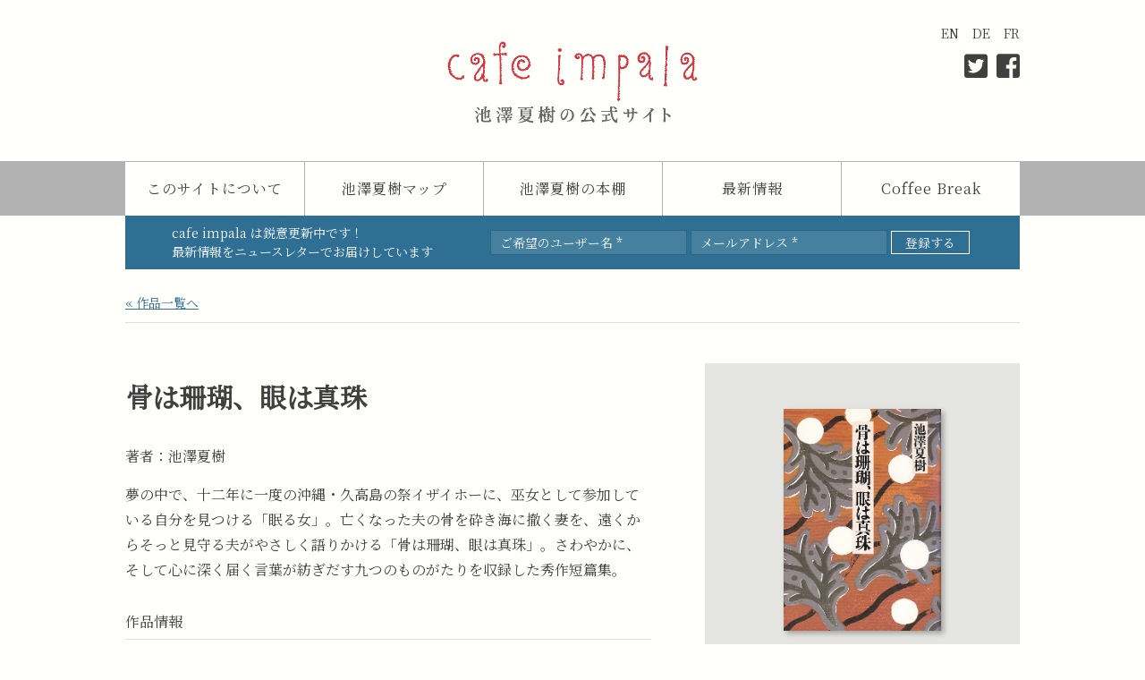

--- FILE ---
content_type: text/css
request_url: https://impala.jp/css/common.css?=201110s
body_size: 40969
content:
@charset "UTF-8";
@import url('https://fonts.googleapis.com/css?family=Noto+Serif+JP&display=swap&subset=japanese');

/* --------------------------------------------------
 normalize.css v8.0.1 | MIT License | github.com/necolas/normalize.css
--------------------------------------------------- */
button,hr,input{overflow:visible;padding:0;}progress,sub,sup{vertical-align:baseline;}[type=checkbox],[type=radio],legend{box-sizing:border-box;padding:0;}html{line-height:1;-webkit-text-size-adjust:100%}body{margin:0}details,main{display:block}h1{margin:.67em 0;font-size:2em;}hr{box-sizing:content-box;height:0}code,kbd,pre,samp{font-size:1em;font-family:monospace,monospace;}a{background-color:transparent}abbr[title]{border-bottom:none;text-decoration:underline;text-decoration:underline dotted}b,strong{font-weight:bolder}small{font-size:80%}sub,sup{position:relative;font-size:75%;line-height:0;}sub{bottom:-.25em}sup{top:-.5em}img{border-style:none}button,input,optgroup,select,textarea{margin:0;font-size:100%;font-family:inherit;line-height:1;}button,select{text-transform:none}[type=button],[type=reset],[type=submit],button{-webkit-appearance:button}[type=button]::-moz-focus-inner,[type=reset]::-moz-focus-inner,[type=submit]::-moz-focus-inner,button::-moz-focus-inner{padding:0;border-style:none;}[type=button]:-moz-focusring,[type=reset]:-moz-focusring,[type=submit]:-moz-focusring,button:-moz-focusring{outline:ButtonText dotted 1px}fieldset{padding:.35em .75em .625em}legend{display:table;max-width:100%;color:inherit;white-space:normal}textarea{overflow:auto}[type=number]::-webkit-inner-spin-button,[type=number]::-webkit-outer-spin-button{height:auto}[type=search]{outline-offset:-2px-webkit-appearance:textfield;}[type=search]::-webkit-search-decoration{-webkit-appearance:none}::-webkit-file-upload-button{font:inherit;-webkit-appearance:button;}summary{display:list-item}[hidden],template{display:none}table{border-spacing:0;border-collapse:collapse;}td,th{padding:0;}ul{margin:0;padding:0;}ul li{margin:0;padding:0;list-style:none;}ol{margin:0;padding:0;}ol li{margin:0;padding:0;list-style:none;}
main,figure,figcaption,time,address,dl,dt,dd{display: block;margin:0;padding:0;}h1,h2,h3,h4,h5{margin:0;font-size:100%;}p{margin:0; padding:0;}address{font-style: normal;}

/* --------------------------------------------------
 common
--------------------------------------------------- */
html{ width: 100%; font-size: 62.5%;}
body{
    min-width: 1000px;
    width: 100%;
    background: #fffffb;
    color: #404040;
    font-size: 1.6rem;
    font-family: 'Noto Serif JP', serif;
    /*font-family: "ヒラギノ明朝 ProN W3", "Hiragino Mincho ProN", "游明朝", YuMincho, "HG明朝E", "ＭＳ Ｐ明朝", "ＭＳ 明朝", serif;*/
    line-height: 1;;
}
*, *:after, *:before{ box-sizing: border-box; -webkit-tap-highlight-color: rgba(0, 0, 0, 0);}
img{ max-width: 100%; width: 100%; height: auto; vertical-align: bottom;}
a{ color: #2f6f94; text-decoration: underline;}
a:hover{ color: #2f6f94; text-decoration: none;}
.sp{ display: none;}

@media screen and (max-width: 768px){
    body{ min-width: 0; font-size: 1.4rem;}
    img{ width: auto; height: auto;}
    .pc{ display: none;}
    .sp{ display: block;}
}

#wrap{ position: relative;}
.inner{ position: relative; margin: 0 auto; width: 1000px;}
.flex{ display: flex; justify-content: space-between;}

@media screen and (max-width: 768px){
    .inner{ width: 100%;}
    .flex{ display: block;}
}

/* --------------------------------------------------
 header
--------------------------------------------------- */
.header{ position: relative; margin: 0 auto; width: 1000px; text-align: center;}
.header h1{ height: 180px; line-height: 180px;}
.header h1 img{ width: 280px; vertical-align: middle;}
.header a{ color: #404040; text-decoration: none;}
.header aside{ position: absolute; top: 30px; right: 0;}
.header aside ul{ text-align: right; font-size: 0;}
.header aside li{ display: inline-block; margin: 0 0 0 15px; font-size: 1.4rem;}
.header aside i{ font-size: 3rem;}
.header aside .list-sns{ margin: 15px 0 0;}
.header aside .list-sns li{ margin: 0 0 0 10px;}

@media screen and (max-width: 768px){
    .header{ display: none;}
    .header-sp{ padding: 10px 0;}
    .header-sp a{ display: block; text-align: center;}
    .header-sp img{ width: 50%;}
}

.gnav{ border-top: 1px solid #b2b2b2; background: #b2b2b2; text-align: center;}
.gnav ul{ display: flex; margin: 0 auto; width: 1000px; justify-content: space-between;}
.gnav li{ width: 20%; border-left: 1px solid #b2b2b2;}
.gnav li:first-child{ border-left: none;}
.gnav a{ display: block; height: 60px; background: #fffffb; color: #404040; text-decoration: none; letter-spacing: .1rem; line-height: 60px;}
.gnav a:hover{ background: #404040; color: #fffffb;}

@media screen and (max-width: 768px){
    .gnav{ display: none;}
}

.app{ margin: 0 auto; width: 1000px; background: #2f6f94; color: #fffffb; font-size: 1.4rem; line-height: 1.5;}
.app ul{ display: flex; margin: 0 auto; width: 1000px; height: 60px; justify-content: center; align-items: center;}
.app li{ padding: 0 4px;}
.app li:first-child{ padding: 0 60px 0 0;}
.app p{ display: inline-block;}
.app input[type="text"],
.app input[type="email"]{ padding: 0 10px; width: 220px; height: 28px; border: 1px solid #2f6485; border-radius: none; background: #45809f; color: #fffffb; vertical-align: middle; font-size: 1.4rem; line-height: 1;}
.app input::placeholder-shown { color: #fffffb;}
.app input::-webkit-input-placeholder{ color: #fffffb;}
.app input[type="submit"]{ padding: 0 15px; height: 26px; border: 1px solid #fffffb !important; background: none; color: #fffffb; font-size: 1.4rem; line-height: 26px; line-height: 1;}
.app .mailpoet_form .mailpoet_paragraph{ margin: 0; display: inline-block;}

@media screen and (max-width: 768px){
    .app{ padding: 10px 0; width: 100%; text-align: center; font-size: 1.2rem;}
    .app ul{ display: block; width: 100%; height: auto;}
    .app li{ margin: 5px 0 0; padding: 0; text-align: center;}
    .app li:first-child{ padding: 0;}
    .app p{ display: inline-block; margin: 0; line-height: 1;}
    .app .mailpoet_form .mailpoet_paragraph{ padding: 0; width: 35%; font-size: 1rem;}
    .app .mailpoet_form .mailpoet_paragraph.last{ width: auto;}
    .app input[type="text"],
    .app input[type="email"]{ padding: 4px; width: 100%; height: auto; font-size: 1.2rem;}
    .app input[type="submit"]{ padding: 4px 8px; height: auto; font-size: 1.2rem; line-height: normal;}
}

/* --------------------------------------------------
 main
--------------------------------------------------- */
main{ margin: 0 auto; padding: 0 0 120px; width: 1000px;}
article{ padding: 60px 0 0;}
.content p{ margin: 15px 0 0; line-height: 1.8;}
.content p:first-child{ margin: 30px 0 0;}
.list{ margin: 0 0 0 2rem; padding: 15px 0 0;}
.list li{ margin: 15px 0 0; list-style: disc;}

@media screen and (max-width: 768px){
    main{ padding: 0 20px 40px; width: 100%;}
    article{ padding: 40px 0 0;}
    .content p{ margin: 10px 0 0;}
    .content p:first-child{ margin: 20px 0 0;}
    .list{ margin: 0 0 0 2rem; padding: 10px 0 0;}
    .list li{ margin: 10px 0 0;}
}

.list-item{ display: flex; margin: 0 -30px;}
.list-item a{ display: block; color: #404040; text-decoration: none;}
.list-item li{ margin: 30px 0 0; padding: 0 30px;}
.list-item.col3{ flex-wrap: wrap; justify-content: flex-start;}
.list-item.col3 li{ width: calc(100% / 3);}
.list-item.col6{ flex-wrap: wrap; justify-content: flex-start;}
.list-item.col6 li{ width: calc(100% / 6);}
.list-item .position{ position: relative;}
.list-item img{ box-shadow: 3px 3px 6px 0px rgba(0,0,0,.3);}
.list-item .new{ position: absolute; right: -6px; bottom: -6px; display: inline-block; padding: 4px; background: #d13840; color: #fffffb; font-size: 1rem;}
.list-item a:hover img{ opacity: .5;}
.list-item figcaption{ margin: 15px 0 0; font-weight: 700; line-height: 1.5;}
.list-item .ttl{ font-size: 1.4rem;}
.list-item .genre{ color: #659ac1; font-weight: normal; font-size: 1.2rem;}
.list-item p{ margin: 15px 0 0; font-size: 1.4rem; line-height: 1.5;}

@media screen and (max-width: 768px){
    .list-item{ margin: 0 -10px;}
    .list-item li{ margin: 20px 0 0; padding: 0 10px;}
    .list-item.col6 li{ width: calc(100% / 3);}
    .list-item figcaption{ margin: 10px 0 0;}
    .list-item p{ margin: 10px 0 0;}
}

.list-news li{ display: flex; margin: 45px 0 0; line-height: 1.8; justify-content: space-between;}
.list-news .cont1{ padding: 5px 15px 0 0; width: 19.1%; text-align: center;}
.list-news .cont1 span{ display: block; color: #fffffb; text-align: center;}
.list-news .cont1 time{ display: block; margin: 5px 0 0; font-size: 1.4rem;}
.list-news .cont2{ padding: 0 0 0 15px; width: 80.9%;}
.list-news .cont2:after{ display: block; clear: both; content: "";}
.list-news figure{ float: right; padding: 0 0 15px 30px; width: 38.2%;}
.list-news h3{ font-weight: 700; font-size: 2rem; line-height: 1.5;}
.list-news p{ margin: 15px 0 0; font-size: 1.4rem;}
.list-news .more{ margin: 15px 0 0; text-align: right;}
.list-news .more a{ display: inline-block; padding: 8px 16px; border: 1px solid; text-decoration: none; font-size: 1.4rem; line-height: 1;}
.list-news .more a:hover{ background: #2f6f94; color: #fffffb;}

@media screen and (max-width: 768px){
    .list-news li{ display: block; margin: 20px 0 0; padding: 20px 0 0; border-top: 1px solid #ddd;}
    .list-news li:first-child{ margin: 0; border: none;}
    .list-news .cont1{ padding: 0; width: 100%; text-align: left;}
    .list-news .cont1 span{ display: inline-block; padding: 0 10px; font-size: 1.2rem;}
    .list-news .cont1 time{ display: inline-block; margin: 0 0 0 1rem; font-size: 1.2rem;}
    .list-news .cont2{ padding: 0; width: 100%;}
    .list-news figure{ padding: 0 0 10px 20px;}
    .list-news h3{ margin: 10px 0 0; font-size: 1.8rem;}
    .list-news p{ margin: 10px 0 0;}
    .list-news .more{ margin: 20px 0 0;}
}

.list-review{ font-size: 1.4rem; line-height: 1.8;}
.list-review a{ display: block; color: #404040; text-decoration: none;}
.list-review li{ margin: 15px 0 0;}
.list-review .ttl:after{ content: "："}
.list-review p{ margin: 0;}
.list-review .name{ position: relative; margin: 15px 0 0; text-align: right;}
.list-review .name:after{ position: absolute; top: 50%; right: 0; z-index: 1; width: 50%; height: 1px; background: #ddd; content: "";}
.list-review .name span{ position: relative; z-index: 2; display: inline-block; padding: 0 0 0 1rem; background: #fffffb;}

@media screen and (max-width: 768px){
    .list-review li{ margin: 20px 0 0;}
    .list-review .name{ margin: 10px 0 0;}
}

.box-review{ margin: 30px 0 0; padding: 30px; border: 2px solid #ddd; background: #fff; font-size: 1.4rem;}
.box-review h3{ padding: 15px 0 0; border-top: 5px solid #ddd; font-weight: normal; font-size: 1.6rem;}
.box-review h4{ padding: 15px 0 0; border-top: 5px solid #ddd; font-weight: normal; font-size: 1.6rem;}

@media screen and (max-width: 768px){
    .box-review{ margin: 20px 0 0; padding: 20px;}
    .box-review h3{ padding: 10px 0 0; font-size: 1.4rem;}
    .box-review h4{ padding: 10px 0 0; font-size: 1.4rem;}
}

.dl-toggle{ margin: 30px 0 0; border: 1px solid #ddd; line-height: 1;}
.dl-toggle dt{ position: relative; padding: 15px 0; text-align: center; font-weight: 700; cursor: pointer;}
.dl-toggle dt:after{ position: absolute; top: 50%; right: 30px; margin: -7px 0 0; width: 12px; height: 12px; border-bottom: 2px solid; border-left: 2px solid; content: ""; transition: all .25s ease; transform: rotate(-45deg);}
.dl-toggle dd{ display: none; margin: 0; padding: 30px; border-top: 1px solid #ccc;}
.dl-toggle .ttl{ margin: 30px 0 0;}
.dl-toggle ul{ display: flex; margin: 0 -10px; line-height: 1.8; flex-wrap: wrap;}
.dl-toggle li{ margin: 15px 0 0; padding: 0 10px; width: calc(100% / 6); font-size: 1.4rem;}
.dl-toggle li a{ display: block; padding: 5px 0; background: #eee; color: #404040; text-align: center; text-decoration: none;}
.dl-toggle li a:hover{ background: #ccc;}
.dl-toggle .btn a{ display: block; padding: 5px 0; background: #eee; color: #404040; text-align: center; text-decoration: none; text-decoration: none; font-weight: 700; line-height: 1.8;}
.dl-toggle .btn a:hover{ background: #ccc;}
.dl-toggle .box{ margin: 30px 0 0; padding: 30px; border: 1px solid #ddd;}
.dl-toggle .ttl2{ margin: 30px 0 0;}
.dl-toggle .ttl2:first-child{ margin: 0;}
.dl-toggle label{ display: inline-block; margin: 0 0 0 .5rem;}
.dl-toggle input[type="text"]{ box-sizing: border-box; margin: 15px 0 0; width: 100%;}
.dl-toggle .submit{ margin: 30px 0 0; text-align: center;}
.dl-toggle button{ display: inline-block; padding: 15px 0; width: 50%; border: none; background: none; background: #eee; box-shadow: none; text-shadow: none; font-weight: 700; line-height: 1; cursor: pointer;}
.dl-toggle button:hover{ background: #ccc;}

@media screen and (max-width: 768px){
    .dl-toggle{ margin: 20px 0 0;}
    .dl-toggle dt{ padding: 10px 0;}
    .dl-toggle dt:after{ right: 20px; margin: -6px 0 0; width: 8px; height: 8px; border-bottom: 1px solid; border-left: 1px solid;}
    .dl-toggle dd{ padding: 10px;}
    .dl-toggle .ttl{ margin: 20px 0 0;}
    .dl-toggle ul{ margin: 0 -5px;}
    .dl-toggle li{ margin: 10px 0 0; padding: 0 5px; width: calc(100% / 3); font-size: 1.2rem;}
    .dl-toggle .box{ margin: 20px 0 0; padding: 10px;}
    .dl-toggle .ttl2{ margin: 20px 0 0;}
    .dl-toggle label{ font-size: 1.2rem;}
    .dl-toggle input[type="text"]{ margin: 10px 0 0;}
    .dl-toggle .submit{ margin: 20px 0 0;}
    .dl-toggle button{ padding: 10px 0;}
}

.dl-toggle2{ margin: 30px 0 0; border: 1px solid #ddd;}
.dl-toggle2 dt{ position: relative; padding: 15px 0; text-align: center; font-weight: 700; line-height: 1; cursor: pointer;}
.dl-toggle2 dt:after{ position: absolute; top: 50%; right: 30px; margin: -7px 0 0; width: 12px; height: 12px; border-bottom: 2px solid; border-left: 2px solid; content: ""; transition: all .25s ease; transform: rotate(-45deg);}
.dl-toggle2 dd{ display: none; margin: 0; padding: 30px; border-top: 1px solid #ccc;}
.dl-toggle2 .box-review{ margin: 0;}

@media screen and (max-width: 768px){
    .dl-toggle2{ margin: 20px 0 0; border: 1px solid #ddd;}
    .dl-toggle2 dt{ position: relative; padding: 15px 0; text-align: center; font-weight: 700; line-height: 1; cursor: pointer;}
    .dl-toggle2 dt:after{ position: absolute; top: 50%; right: 30px; margin: -7px 0 0; width: 12px; height: 12px; border-bottom: 2px solid; border-left: 2px solid; content: ""; transition: all .25s ease; transform: rotate(-45deg);}
    .dl-toggle2 dd{ display: none; margin: 0; padding: 30px; border-top: 1px solid #ccc;}
    .dl-toggle2 .box-review{ margin: 0;}
}

.pagenation{ margin: 45px 0 0; padding: 30px 0 0; border-top: 1px solid; text-align: center;}
.pagenation a,
.pagenation span{ display: inline-block; margin: 0 2px; width: 30px; height: 30px; border: 1px solid; vertical-align: top; text-decoration: none; line-height: 30px;}
.pagenation a:hover{ background: #404040; color: #fffffb;}
.pagenation .current{ border: 1px solid #2f6f94; background: #2f6f94; color: #fffffb;}
.pagenation .first,
.pagenation .previouspostslink,
.pagenation .nextpostslink,
.pagenation .extend,
.pagenation .last{ margin: 0 4px; width: auto; border: none; background: none; text-decoration: underline;}
.pagenation .extend{ color: #404040; text-decoration: none;}
.pagenation .first:hover,
.pagenation .previouspostslink:hover,
.pagenation .nextpostslink:hover,
.pagenation .extend:hover,
.pagenation .last:hover{ background: none; color: #2f6f94; text-decoration: none;}

@media screen and (max-width: 768px){
    .pagenation{ margin: 40px 0 0; padding: 20px 0 0;}
}

/* top -------------------------------------------- */
.top section{ margin: 60px 0 0;}
.top h2{ border-bottom: 3px solid #211813; font-size: 1.8rem;}
.top h2 span{ display: inline-block; padding: 10px 0 7px; width: 125px; border-radius: 3px 3px 0 0; background: #211813; color: #fffffb; text-align: center; letter-spacing: .1rem; font-weight: normal;}

@media screen and (max-width: 768px){
    .top section{ margin: 40px 0 0;}
    .top h2{ font-size: 1.6rem;}
    .top h2 span{ padding: 10px 20px 7px; width: auto;}
}

.top .item h3{ margin: 45px 0 0; color: #005697; font-weight: normal; font-size: 2.4rem;}
.top .item h3 span{ display: inline-block; margin: 0 0 0 2rem; font-size: 1.4rem;}
.top .item .cont1{ padding: 0 60px 0 0; width: 61.8%;}
.top .item .cont2{ padding: 0 0 0 30px; width: 38.2%;}
.top .item .cont2 p{ margin: 30px 0 0; font-size: 1.4rem; line-height: 1.8;}

@media screen and (max-width: 768px){
    .top .item h3{ margin: 40px 0 0; font-size: 2rem;}
    .top .item h3 span{ margin: 0 0 0 2rem; font-size: 1.2rem;}
    .top .item .cont1{ padding: 0; width: 100%;}
    .top .item .cont2{ padding: 0; width: 100%;}
    .top .item .cont2 p{ margin: 20px 0 0; font-size: 1.2rem;}
}

.top .list-item{ margin: 0 -15px;}
.top .list-item li{ padding: 0 15px;}
.top .list-news .cont1{ width: 15%;}
.top .list-news .cont2{ width: 85%;}

@media screen and (max-width: 768px){
    .top .list-item{ margin: 0 -10px;}
    .top .list-item li{ padding: 0 10px;}
    .top .list-news .cont1{ width: 100%;}
    .top .list-news .cont2{ width: 100%;}
}

/* about -------------------------------------------- */
.about article{ width: 80%;}
.about h1{ padding: 0 0 15px; border-bottom: 3px solid; font-weight: 700; font-size: 2.4rem; line-height: 1.5;}
.about h1 span{ display: inline-block;}
.about .box{ margin: 45px 0 0; padding: 30px; border: 3px double #ddd; line-height: 1.8;}
.about h2 span{ display: block;}

@media screen and (max-width: 768px){
    .about article{ width: 100%;}
    .about h1{ padding: 0 0 10px; font-size: 2rem;}
    .about .box{ margin: 20px 0 0; padding: 20px;}
}

/* page -------------------------------------------- */
.page article{ width: 80%;}
.page h1{ letter-spacing: .2rem; font-weight: normal; font-size: 2.4rem; line-height: 1.5;}
.page h2{ margin: 45px 0 0;}

@media screen and (max-width: 768px){
    .page article{ width: 100%;}
    .page h1{ letter-spacing: .1rem; font-size: 2rem;}
    .page h2{ margin: 40px 0 0;}
}

/* news -------------------------------------------- */
.news-index{ display: flex; margin: 45px auto 0; justify-content: space-between;}
.news-index article{ padding: 0 30px 0 0; width: 80.9%;}
.news-index h1{ border-bottom: 3px solid #211813; font-size: 1.8rem;}
.news-index h1 span{ display: inline-block; padding: 10px 30px 7px; border-radius: 3px 3px 0 0; background: #211813; color: #fffffb; text-align: center; letter-spacing: .1rem; font-weight: normal;}
.news-index nav{ padding: 0 0 0 30px; width: 19.1%; font-size: 1.4rem; line-height: 1.5;}
.news-index nav h2{ padding: 10px 0; border-top: 1px solid; border-bottom: 1px solid; font-weight: normal;}
.news-index nav ul + h2{ margin: 30px 0 0;}
.news-index nav ul{ margin: 0 0 0 1.8rem; padding: 10px 0 0;}
.news-index nav li{ margin: 10px 0 0; list-style: disc;}

@media screen and (max-width: 768px){
    .news-index{ display: block; margin: 40px 0 0;}
    .news-index article{ padding: 0; width: 100%;}
    .news-index h1{ font-size: 1.6rem;}
    .news-index h1 span{ padding: 10px 20px 7px;}
    .news-index nav{ margin: 40px 0 0; padding: 0; width: 100%;}
    .news-index nav ul + h2{ margin: 20px 0 0;}
}

/* news-detail -------------------------------------------- */
.news-detail{ display: flex; margin: 45px auto 0; justify-content: space-between;}
.news-detail article{ padding: 0 30px 0 0; width: 80.9%;}
.news-detail article + nav{ padding: 0 0 0 30px; width: 19.1%; font-size: 1.4rem; line-height: 1.5;}
.news-detail article + nav h2{ padding: 10px 0; border-top: 1px solid; border-bottom: 1px solid; font-weight: normal;}
.news-detail article + nav ul + h2{ margin: 30px 0 0;}
.news-detail article + nav ul{ margin: 0 0 0 1.8rem; padding: 10px 0 0;}
.news-detail article + nav li{ margin: 10px 0 0; list-style: disc;}
.news-detail .cat{ display: inline-block; width: 19.1%; color: #fffffb; text-align: center; line-height: 1.8;}
.news-detail time{ display: inline-block; margin: 0 0 0 1rem; font-size: 1.4rem; line-height: 1.8;}
.news-detail h1{ margin: 15px 0 0; font-weight: 700; font-size: 2.4rem; line-height: 1.5;}
.news-detail .content{ margin: 30px 0 0;}
.news-detail .content:after{ display: block; clear: both; content: "";}
.news-detail .content img{ width: auto;}
.news-detail .content h3,
.news-detail .content h4,
.news-detail .content h5{ margin: 30px 0 0;}
.news-detail .content figure{ float: right; padding: 0 0 0 90px; width: 38.2%;}
.news-detail .content figure img{ width: 100%;}
.news-detail .content p:first-child{ margin: 0;}
.news-detail .content hr{ display: block; margin: 60px 0; width: 100%;}

@media screen and (max-width: 768px){
    .news-detail{ display: block; margin: 40px 0 0;}
    .news-detail article{ padding: 0; width: 100%;}
    .news-detail article + nav{ margin: 40px 0 0; padding: 0; width: 100%;}
    .news-detail article + nav ul + h2{ margin: 20px 0 0;}
    .news-detail .cat{padding: 0 10px;  width: auto; font-size: 1.2rem;}
    .news-detail time{ font-size: 1.2rem;}
    .news-detail h1{ margin: 10px 0 0; font-size: 2rem;}
    .news-detail .content{ margin: 20px 0 0;}
    .news-detail .content h3,
    .news-detail .content h4,
    .news-detail .content h5{ margin: 20px 0 0;}
    .news-detail .content figure{ padding: 0 0 0 20px;}
    .news-detail .content hr{ margin: 40px 0;}
}

span.update,.cat.update{ background: #B2B29E;}
span.event,.cat.event{ background: #306748;}
span.campaign,.cat.campaign{ background: #ed6d1f;}
span.column,.cat.column{ background: #916d44;}
span.review,.cat.review{ background: #916d44;}
span.movie,.cat.movie{ background: #14997B;}
span.new1,.cat.new1{ background: #1D4D87;}
span.new2,.cat.new2{ background: #916d44;}
span.new3,.cat.new3{ background: #1D4D87;}
span.media,.cat.media{ background: #14997B;}
span.retail,.cat.retail{ background: #1D4D87;}

.pagenation2{ position: relative; margin: 60px 0 0; padding: 30px 0 0; border-top: 1px solid;}
.pagenation2:after{ display: block; clear: both; content: "";}
.pagenation2 li{ display: inline-block;}
.pagenation2 .back{ float: left;}
.pagenation2 .next{ float: right;}
.pagenation2 a{ position: relative; display: inline-block;}
.pagenation2 .back a{ padding: 0 0 0 1rem;}
.pagenation2 .back a:before{ content: "«"}
.pagenation2 .next a{ padding: 0 1rem 0 0;}
.pagenation2 .next a:after{ content: "»"}

@media screen and (max-width: 768px){
    .pagenation2{ margin: 40px 0 0; padding: 20px 0 0;}
}

/* review -------------------------------------------- */
.review header{ text-align: center;}
.review h1{ letter-spacing: .2rem; font-weight: normal; font-size: 3rem;}
.review header nav{ margin: 30px 0 0;}
.review header ul{ display: flex; justify-content: center;}
.review .lead{ margin: 30px 0 0; line-height: 1.8;}
.review .content{ display: flex; margin: 45px 0 0; line-height: 1.8; justify-content: space-between;}
.review .cont1{ padding: 0 30px 0 0; width: 61.8%;}
.review .cont2{ padding: 0 0 0 30px; width: 38.2%;}
.review h2{ margin: 45px 0 0; padding: 0 0 0 1rem; border-left: 5px solid; font-size: 2rem; line-height: 1;}
.review h2:first-child{ margin: 0;}
.review .content .small{padding: 0 0 0 1.2rem;  text-indent: -1.2rem; font-size: 1.2rem;}

@media screen and (max-width: 768px){
    .review h1{ letter-spacing: normal; font-size: 2.4rem;}
    .review .lead{ margin: 20px 0 0; text-align: left;}
    .review .content{ display: block; margin: 40px 0 0;}
    .review .cont1{ padding: 0; width: 100%;}
    .review .cont2{ margin: 40px 0 0; padding: 0; width: 100%;}
    .review h2{ margin: 40px 0 0; font-size: 1.8rem;}
}

.review .list-news2 li{ display: flex; margin: 45px 0 0; line-height: 1.8; justify-content: space-between;}
.review .list-news2 .cont1{ padding: 5px 15px 0 0; width: 19.1%; text-align: center;}
.review .list-news2 .cont1 span{ display: block; color: #fffffb; text-align: center; font-size: 1.4rem;}
.review .list-news2 .cont1 time{ display: block; margin: 5px 0 0; font-size: 1.2rem;}
.review .list-news2 .cont2{ padding: 0 0 0 15px; width: 80.9%;}
.review .list-news2 .cont2:after{ display: block; clear: both; content: "";}
.review .list-news2 figure{ float: right; padding: 0 0 0 30px; width: 38.2%;}
.review .list-news2 h3{ font-weight: 700; font-size: 2rem; line-height: 1.5;}
.review .list-news2 p{ margin: 15px 0 0; font-size: 1.4rem;}
.review .list-news2 .more{ margin: 15px 0 0; text-align: right;}
.review .list-news2 .more a{ display: inline-block; padding: 8px 16px; border: 1px solid; text-decoration: none;font-size: 1.4rem; line-height: 1; }
.review .list-news2 .more a:hover{ background: #2f6f94; color: #fffffb; text-decoration: none;}

@media screen and (max-width: 768px){
    .review .list-news2 li{ display: block; margin: 20px 0 0; padding: 20px 0 0; border-top: 1px solid #ddd;}
    .review .list-news2 li:first-child{ margin: 0; border: none;}
    .review .list-news2 .cont1{ padding: 0; width: 100%; text-align: left;}
    .review .list-news2 .cont1 span{ display: inline-block; padding: 0 10px; font-size: 1.2rem;;}
    .review .list-news2 .cont1 time{ display: inline-block; margin: 0 0 0 1rem; font-size: 1.2rem;}
    .review .list-news2 .cont2{ padding: 0; width: 100%;}
    .review .list-news2 figure{ padding: 0 0 0 20px;}
    .review .list-news2 h3{ margin: 10px 0 0; font-size: 1.8rem;}
    .review .list-news2 p{ margin: 10px 0 0;}
    .review .list-news2 .more{ margin: 20px 0 0;}
}

/* book -------------------------------------------- */
.book h1{ color: #005697; text-align: center; font-weight: normal; font-size: 3rem;}
.book h2{ margin: 60px 0 0; padding: 30px 0 0; border-top: 1px solid #ddd; font-weight: normal; font-size: 2.4rem;}
.book h2 span{ display: inline-block; margin: 0 0 0 2rem; font-size: 1.4rem;}

@media screen and (max-width: 768px){
    .book h1{ font-size: 2.4rem;}
    .book h2{ margin: 40px 0 0; padding: 20px 0 0; font-size: 2rem;}
    .book h2 span{ margin: 0 0 0 1rem; font-size: 1.2rem;}
}

.list-item2{ display: flex; margin: 30px -30px 0; flex-wrap: wrap; justify-content: flex-end; align-items: flex-start;}
.list-item2 a{ display: block; color: #404040; text-decoration: none;}
.list-item2 li{ padding: 0 30px; width: 50%;}
.list-item2 figure{ display: flex; justify-content: space-between;}
.list-item2 .position{ position: relative; padding: 0 30px 0 0; width: 40%;}
.list-item2 li:first-child .position{ width: 50%;}
.list-item2 img{ width: 100%; box-shadow: 3px 3px 6px 0px rgba(0,0,0,.3);}
.list-item2 a:hover img{ opacity: .5;}
.list-item2 figcaption{ padding: 15px 0 0; width: 60%; font-weight: 700; line-height: 1.5;}
.list-item2 li:first-child figcaption{ width: 50%;}
.list-item2 .new{ position: absolute; right: 24px; bottom: -6px; display: inline-block; padding: 4px; background: #d13840; color: #fffffb; font-size: 1rem;}
.list-item2 .ttl{ font-size: 1.8rem;}
.list-item2 li:first-child .ttl{ font-size: 2.4rem;}
.list-item2 .genre{ color: #659ac1; font-weight: normal; font-size: 1.4rem;}
.list-item2 p{ margin: 15px 0 0; font-size: 1.4rem; line-height: 1.5;}

@media screen and (max-width: 768px){
    .list-item2{ margin: 0 -10px; justify-content: flex-start;}
    .list-item2 li{ margin: 20px 0 0; padding: 0 20px; width: 50%;}
    .list-item2 figure{ display: block;}
    .list-item2 .position{ padding: 0; width: 100%;}
    .list-item2 figcaption{ padding: 10px 0 0; width: 100%;}
    .list-item2 .new{ right: -6px; bottom: -6px;}
    .list-item2 .ttl{ font-size: 1.6rem;}
    .list-item2 .genre{ font-size: 1.2rem;}
    .list-item2 p{ margin: 10px 0 0;}
    .list-item2 li:first-child{ width: 100%;}
    .list-item2 li:first-child figure{ display: flex; justify-content: space-between;}
    .list-item2 li:first-child .position{ padding: 0 10px 0 0; width: 50%;}
    .list-item2 li:first-child figcaption{ padding: 20px 0 0 10px; width: 50%;}
    .list-item2 li:first-child .ttl{ font-size: 2rem;}
}

/* column -------------------------------------------- */
.column-wrap{ display: flex; margin: 0 -30px; padding: 60px 0 0; justify-content: space-between;}
.column section{ padding: 0 30px; width: calc(100% / 3); line-height: 1.8;}
.column h3{ font-size: 1.8rem;}
.column time{ display: block; margin: 30px 0 0; font-size: 1.2rem;}
.column .cs{ margin: 30px 0 0; text-align: center; font-size: 1.2rem;}
.column ul{ margin: 30px 0 0; border-top: 1px solid; font-size: 1.2rem;}
.column li{ padding: 15px 0; border-bottom: 1px solid #ddd; line-height: 1.5;}
.column li h3{ font-size: 1.6rem;}
.column li time{ margin: 0; text-align: right;}

@media screen and (max-width: 768px){
    .column-wrap{ display: block; margin: 0; padding: 0;}
    .column section{ padding: 0; width: 100%;}
    .column h3{ font-size: 1.6rem;}
    .column time{ margin: 20px 0 0;}
    .column .cs{ margin: 20px 0 0;}
    .column ul{ margin: 20px 0 0;}
    .column li{ padding: 10px 0; }
    .column li h3{ font-size: 1.4rem;}
    .column section{ margin: 40px 0 0;}
}

/* honto -------------------------------------------- */
.honto aside{ display: flex; padding: 30px 75px; background: #f1f1ed; align-items: center; justify-content: space-between;}
.honto aside figure{ padding: 0 30px 0 0; width: 38.2%;}
.honto aside .detail{ position: relative; padding: 0 0 0 30px; width: 61.8%; line-height: 1.8;}
.honto aside p{ margin: 0;}
.honto aside p + p{ margin: 15px 0 0;}
.honto aside small{ color: #a2a280; font-size: 1.4rem;}

@media screen and (max-width: 768px){
    .honto{ padding: 0;}
    .honto aside{ display: block; padding: 40px 20px;}
    .honto aside figure{ padding: 0 40px; width: 100%;}
    .honto aside .detail{ padding: 0; width: 100%;}
    .honto aside p{ margin: 10px 0 0;}
    .honto aside p + p{ margin: 10px 0 0;}
}

.honto-wrap{ display: flex; margin: 45px 0 0; justify-content: space-between;}
.honto-wrap .cont{ padding: 0 15px 0 0; width: 71.35%;}
.honto-wrap nav{ padding: 0 0 0 15px; width: 28.65%;}

@media screen and (max-width: 768px){
    .honto-wrap{ display: block; margin: 0;}
    .honto-wrap .cont{ padding: 0; width: 100%;}
    .honto-wrap nav{ padding: 0; width: 100%;}
}

.honto article{ padding: 30px; border-top: 10px solid; background: #fff; font-size: 1.4rem; line-height: 1.8;}
.honto header time{ display: block; font-size: 1.2rem;}
.honto header h1{ margin: 15px 0 0; font-size: 2.4rem; line-height: 1.5;}
.honto .content figure{ margin: 15px 0 0;}
.honto .content figcaption{ padding: 5px 0 0; font-size: 1.2rem;}
.honto .content p{ line-height: 2;}
.honto .content p + div{ margin: 15px 0 0;}
.honto .content .wp-caption-text{ font-size: 1.2rem; line-height: 1.8;}
.honto .content .wp-caption{ width: 100% !important;}
.honto .prof{ margin: 30px 0 0; padding: 30px 0; border-top: 1px solid; border-bottom: 1px solid;}
.honto .prof p{ margin: 15px 0 0; font-size: 1.2rem;}
.honto nav{ font-size: 1.4rem; line-height: 1.5;}
.honto nav h2{ padding: 10px 0; border-top: 1px solid; border-bottom: 1px solid;}
.honto nav li{ padding: 15px 0; border-bottom: 1px solid; font-weight: 700;}
.honto nav time{ display: block; text-align: right; font-weight: normal; font-size: 1.2rem;}

@media screen and (max-width: 768px){
    .honto article{ padding: 20px;}
    .honto header h1{ margin: 10px 0 0; font-size: 2.4rem;}
    .honto .content figure{ margin: 20px 0 0;}
    .honto .content figcaption{ padding: 5px 0 0; font-size: 1.2rem;}
    .honto .content img{ max-width: 100%;}
    .honto .content p{ margin: 20px 0 0;}
    .honto .content p + div{ margin: 20px 0 0;}
    .honto .prof{ margin: 20px 0 0; padding: 20px 0;}
    .honto .prof p{ margin: 10px 0 0; font-size: 1.4rem;}
    .honto nav{ padding: 40px 20px;}
    .honto nav li{ padding: 10px 0; }
}

.honto .ext{ margin: 30px 0 0;}
.honto .ext h2{ padding: 0 0 5px; border-bottom: 2px solid;}

@media screen and (max-width: 768px){
    .honto .ext{ margin: 20px 0 0;}
}

.honto .newspaper{ margin: 30px 0 0;}
.honto .newspaper h2{ padding: 0 0 5px; border-bottom: 2px solid;}
.honto .newspaper ul{ margin: 0 0 0 1.6rem;}
.honto .newspaper li{ margin: 15px 0 0; list-style: disc;}
.honto .newspaper time{ display: block; font-size: 1.2rem;}
.honto .newspaper h3{ font-weight: normal;}

@media screen and (max-width: 768px){
    .honto .newspaper{ margin: 20px 0 0;}
    .honto .newspaper li{ margin: 10px 0 0;}
}

/* miyazato -------------------------------------------- */
.miyazato .hero{ display: flex; padding: 45px; background: #f1f1ed; line-height: 1.8; align-items: center; justify-content: space-between;}
.miyazato .hero .cont{ padding: 0 15px 0 0; width: 61.8%;}
.miyazato .hero .cont + .cont{ padding: 0 0 0 15px; width: 38.2%; text-align: center; font-size: 1.2rem;}
.miyazato .hero h1{ font-size: 3rem;}
.miyazato .hero p{ margin: 15px 0 0;}
.miyazato .hero small{ color: #a2a280; font-size: 1.4rem;}
.miyazato .hero .box{ padding: 30px; background: #a2a280; color: #fff;}
.miyazato .hero .box p{ margin: 0;}
.miyazato .hero input{ margin: 10px 0 0; padding: 5px; width: 90%; border: none; background: #fff; text-align: center;}
.miyazato .hero .submit{ margin: 15px 0 0;}
.miyazato .hero button{ padding: 5px 0; width: 35%; border: 1px solid; background: none; color: #fff; font-size: 1.4rem;}

@media screen and (max-width: 768px){
    .miyazato{ padding: 0;}
    .miyazato .hero{ display: block; padding: 40px 20px;}
    .miyazato .hero .cont{ padding: 0; width: 100%;}
    .miyazato .hero .cont + .cont{ margin: 20px 0 0; padding: 0; width: 100%;}
    .miyazato .hero h1{ text-align: center; font-size: 2.4rem;}
    .miyazato .hero p{ margin: 10px 0 0;}
    .miyazato .hero .box{ padding: 20px;}
    .miyazato .hero input{ width: 100%;}
    .miyazato .hero .submit{ margin: 10px 0 0;}
}

.miyazato-wrap{ display: flex; margin: 45px 0 0; justify-content: space-between;}
.miyazato-wrap .cont{ padding: 0 15px 0 0; width: 71.35%;}
.miyazato-wrap nav{ padding: 0 0 0 15px; width: 28.65%;}

@media screen and (max-width: 768px){
    .miyazato-wrap{ display: block; margin: 0;}
    .miyazato-wrap .cont{ padding: 0; width: 100%;}
    .miyazato-wrap nav{ padding: 40px 20px; width: 100%;}
}

.miyazato article{ padding: 0;}
.miyazato article iframe{ width: 100%;}

@media screen and (max-width: 768px){
}

.miyazato nav{ font-size: 1.4rem; line-height: 1.5;}
.miyazato nav h2{ padding: 10px 0; border-top: 1px solid; border-bottom: 1px solid;}
.miyazato nav li{ padding: 15px 0; border-bottom: 1px solid; font-weight: 700;}
.miyazato nav time{ display: block; text-align: right; font-weight: normal; font-size: 1.2rem;}

@media screen and (max-width: 768px){
    .miyazato nav li{ padding: 10px 0;}
}

/* work -------------------------------------------- */
.work h1{ color: #005697; font-weight: normal; font-size: 3rem;}
.work h1 span{ display: inline-block; margin: 0 0 0 2rem; font-size: 1.6rem;}

@media screen and (max-width: 768px){
    .work h1{ font-size: 2.4rem;}
    .work h1 span{ margin: 0 0 0 1rem; font-size: 1.4rem;}
}

/* work-detail -------------------------------------------- */
.work-detail{ padding: 30px 0 120px;}
.work-detail .backindex{ padding: 0 0 15px; border-bottom: 1px solid #ddd; font-size: 1.4rem;}
.work-detail article{ padding: 45px 0 0;}

@media screen and (max-width: 768px){
    .work-detail{ padding: 20px 20px 40px;}
    .work-detail .backindex{ padding: 0 0 10px;}
    .work-detail article{ padding: 20px 0 0;}
}

.work-detail .cat{ color: #005697;}
.work-detail h1{ margin: 15px 0 0; font-size: 3rem; line-height: 1.5;}
.work-detail .label{ margin: 30px 0 0;}
.work-detail .author{ margin: 15px 0 0;}
.work-detail h1 + .author{ margin: 30px 0 0;}
.work-detail h2{ margin: 30px 0 0;}
.work-detail .detail{ margin: 15px 0 0;}
.work-detail h3{ margin: 30px 0 0; padding: 0 0 5px; border-bottom: 1px solid #ddd; font-weight: normal;}
.work-detail h4{ margin: 15px 0 0; font-weight: normal; font-size: 1.4rem;}
.work-detail .mokuji{ font-size: 1.4rem;}
.work-detail .publish{ margin: 15px 0 0; font-size: 1.4rem;}
.work-detail .publish p + p{ margin: 15px 0 0;}
.work-detail .mokuji + .publish{ margin: 30px 0 0;}

@media screen and (max-width: 768px){
    .work-detail h1{ margin: 10px 0 0; font-size: 2.4rem;}
    .work-detail .label{ margin: 20px 0 0;}
    .work-detail .author{ margin: 10px 0 0;}
    .work-detail h1 + .author{ margin: 20px 0 0;}
    .work-detail h2{ margin: 20px 0 0;}
    .work-detail .detail{ margin: 10px 0 0;}
    .work-detail h3{ margin: 20px 0 0;}
    .work-detail h4{ margin: 10px 0 0; font-size: 1.2rem;}
    .work-detail .mokuji{ font-size: 1.2rem;}
    .work-detail .publish{ margin: 10px 0 0; font-size: 1.2rem;}
    .work-detail .publish p + p{ margin: 10px 0 0;}
    .work-detail .mokuji + .publish{ margin: 20px 0 0;}
}

.work-detail .visual{ display: flex; height: 350px; background: #e5e5e1; justify-content: center; align-items: center;}
.work-detail .visual img{ width: 50%; box-shadow: 3px 3px 6px 0px rgba(0,0,0,.3);}
.work-detail .price{ margin: 10px 0 0; text-align: center; font-size: 1.4rem;}
.work-detail .price span{ display: inline-block; margin: 0 0 0 1rem; color: #ed6d1f;}
.work-detail dl{ font-size: 1.4rem;}
.work-detail dt{ margin: 30px 0 0; color: #bfbfa9;}
.work-detail .list-btn{ display: flex; margin: 0 -5px;}
.work-detail .list-btn div{ padding: 0 5px 15px; width: calc(100% / 3);}
.work-detail .list-btn2{ display: flex; margin: -10px -5px 0; flex-wrap: wrap;}
.work-detail .list-btn2 li{ padding: 10px 5px 0; width: calc(100% / 3);}
.work-detail .list-btn2 li a{ display: block; border: 1px solid #e5e5e1;}
.work-detail .list-btn3{}
.work-detail .list-btn3 li{ padding: 10px 0 0;}
.work-detail .update{ margin: 30px 0 0; padding: 30px 0; border-top: 1px solid #ddd; border-bottom: 1px solid #ddd; text-align: center;}
.work-detail .update + h2{ margin: 45px 0 0;}

@media screen and (max-width: 768px){
    .work-detail .visual{ padding: 40px 0; height: auto;}
    .work-detail .visual img{ width: 50%;}
    .work-detail dt{ margin: 20px 0 0;}
    .work-detail .update{ margin: 20px 0 0; padding: 20px 0; font-size: 1.2rem;}
}

.block{ display: flex; line-height: 1.8; justify-content: space-between;}
.block .cont{ padding: 0 30px 0 0; width: 61.8%;}
.block .cont + .cont{ padding: 0 0 0 30px; width: 38.2%;}
.block + .block{ margin: 45px 0 0; padding: 45px 0 0; border-top: 1px solid #ddd;}
.block + .block h3{ margin: 0; padding: 0; border: none; font-weight: 700; font-size: 2rem;}

@media screen and (max-width: 768px){
    .block{ display: block;}
    .block .cont{ padding: 0; width: 100%;}
    .block .cont + .cont{ margin: 20px 0 0; padding: 0; width: 100%;}
    .block + .block{ margin: 40px 0 0; padding: 40px 0 0;}
    .block + .block h3{ font-size: 1.6rem;}
}

.comment-form p{ margin: 15px 0 0;}
.comment-form p em{ color: #f00; font-style: normal;}
.comment-form textarea{ padding: 5px; width: 100%; height: 200px;}
.comment-form label{ display: inline-block; min-width: 30%; white-space: nowrap;}
.comment-form label span{ color: #f00;}
.comment-form input[type="text"],
.comment-form input[type="email"]{ padding: 5px; width: 65%;}
.comment-form-comment label{ display: none;}
.form-submit{ margin: 30px 0 0; text-align: center;}
.comment-form input[type="submit"]{ padding: 0 30px; height: 45px; border: none; background: #005697; color: #fff; line-height: 45px;}
.comment-form img{ width: auto;}

@media screen and (max-width: 768px){
    .comment-form p{ margin: 10px 0 0;}
    .comment-form textarea{ padding: 5px; width: 100%; height: 100px;}
    .comment-form label{ display: block; width: 100%;}
    .comment-form input[type="text"],
    .comment-form input[type="email"]{ padding: 5px; width: 100%;}
    .form-submit{ margin: 20px 0 0; text-align: center;}
    .comment-form input[type="submit"]{ padding: 10px 20px; height: auto; line-height: normal;}
}

/* --------------------------------------------------
 footer
--------------------------------------------------- */
.footer{ padding: 45px 0; background: #221814; color: #fffffb; font-size: 1.4rem;}
.footer a{ color: #fffffb; text-decoration: none;}
.footer a:hover{ text-decoration: underline;}
.footer nav ul{ display: inline-block; width: 20%; vertical-align: top;}
.footer nav li{ margin: 15px 0 0;}
.footer nav li:first-child{ margin: 0;}
.footer aside{ position: absolute; top: 0; right: 0;}
.footer aside ul{ display: flex;}
.footer aside li{ padding: 0 5px;}
.footer aside a{ display: inline-block;}
.footer aside i{ font-size: 3rem;}
.footer small{ position: absolute; right: 0; bottom: 0; display: inline-block; font-size: 1.2rem;}

@media screen and (max-width: 768px){
    .footer{ padding: 40px 20px;}
    .footer nav ul{ display: block; width: 50%; vertical-align: top;}
    .footer nav ul + ul{ margin: 20px 0 0;}
    .footer nav li{ margin: 20px 0 0;}
    .footer nav li:first-child{ margin: 0;}
    .footer aside ul{ margin: 0 -5px;}
}

--- FILE ---
content_type: application/javascript
request_url: https://impala.jp/js/common.js
body_size: 663
content:
$(document).ready(function () {
    $('.drawer').drawer();
});

$(".dl-toggle dt").on("click", function () {
    $(this).next().toggle();
});

$(".dl-toggle2 dt").on("click", function () {
    $(this).next().toggle();
});

(function (window, $) {
    $(window).on("load", function () {
        $('iframe.autoHeight').each(function () {
            var D = $(this).get(0).contentWindow.document;
            var innerHeight = Math.max(
                D.body.scrollHeight, D.documentElement.scrollHeight,
                D.body.offsetHeight, D.documentElement.offsetHeight,
                D.body.clientHeight, D.documentElement.clientHeight
            );
            $(this).removeAttr("height").css('height', innerHeight + 'px');
        });
    });
})(window, jQuery);